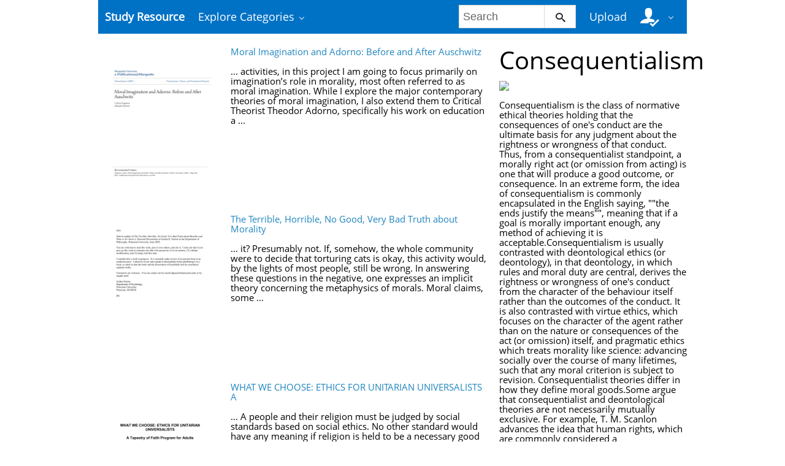

--- FILE ---
content_type: text/html;charset=UTF-8
request_url: https://studyres.com/concepts/725/consequentialism
body_size: 10680
content:











    

		
 
<!doctype html>
<html>
<head lang="en">
    <meta charset="utf-8">
	<meta http-equiv="x-dns-prefetch-control" content="on">

	
	
		<link rel="dns-prefetch" href="//www.google.com">
	
		<link rel="dns-prefetch" href="//www.google-analytics.com">
	
		<link rel="dns-prefetch" href="//www.gstatic.com">
	
		<link rel="dns-prefetch" href="//fonts.googleapis.com">
	
		<link rel="dns-prefetch" href="//fonts.gstatic.com">
	
		<link rel="dns-prefetch" href="//mc.yandex.ru">
	
		<link rel="dns-prefetch" href="//yastatic.net">
	
	<meta http-equiv="x-ua-compatible" content="ie=edge">
	<meta name="viewport" content="width=device-width, initial-scale=1.0, maximum-scale=1.0, user-scalable=no">

    
            <title>Study documents, essay examples, research papers, course notes and other - studyres.com
  - StudyRes</title>
        <meta property="og:title" content="Study documents, essay examples, research papers, course notes and other - studyres.com
  - StudyRes">
    
    
    
				
			<link rel="preload" as="style" href="/theme/common/static/metro-ui@3.0.18/build/css/metro.min.css">
			<link rel="preload" as="style" href="/theme/common/static/metro-ui@3.0.18/build/css/metro-colors.min.css">
			<link rel="preload" as="style" href="/theme/common/static/metro-ui@3.0.18/build/css/metro-icons.min.css">
			<link rel="preload" as="style" href="/theme/common/static/metro-ui@3.0.18/build/css/metro-responsive.min.css">
			<link rel="preload" as="style" href="/theme/common/static/metro-ui@3.0.18/build/css/metro-rtl.min.css">
			<link rel="preload" as="style" href="/theme/common/static/metro-ui@3.0.18/build/css/metro-schemes.min.css">
			<link rel="preload" as="style" href="/theme/metroui/static/widgets.css">
			<link rel="preload" as="style" href="/theme/metroui/static/common.css">
	
						<link rel="preload" as="script" href="/theme/common/static/jquery@3.6.0/dist/jquery.min.js">
								<link rel="preload" as="script" href="/theme/common/static/metro-ui@3.0.18/build/js/metro.js">
								<link rel="preload" as="script" href="/theme/metroui/static/widgets.js">
								<link rel="preload" as="script" href="/theme/metroui/static/common.js">
			
						<link rel="stylesheet" href="/theme/common/static/metro-ui@3.0.18/build/css/metro.min.css">
					<link rel="stylesheet" href="/theme/common/static/metro-ui@3.0.18/build/css/metro-colors.min.css">
					<link rel="stylesheet" href="/theme/common/static/metro-ui@3.0.18/build/css/metro-icons.min.css">
					<link rel="stylesheet" href="/theme/common/static/metro-ui@3.0.18/build/css/metro-responsive.min.css">
					<link rel="stylesheet" href="/theme/common/static/metro-ui@3.0.18/build/css/metro-rtl.min.css">
					<link rel="stylesheet" href="/theme/common/static/metro-ui@3.0.18/build/css/metro-schemes.min.css">
					<link rel="stylesheet" href="/theme/metroui/static/widgets.css">
					<link rel="stylesheet" href="/theme/metroui/static/common.css">
			
    
    <script type="text/javascript">
        var gaUserId = 2;
        var gaUserType = 'empty';
    </script>

    
    

	
    <script async src="https://pagead2.googlesyndication.com/pagead/js/adsbygoogle.js?client=ca-pub-4574181568230206" crossorigin="anonymous"></script>
<script>
(function(i,s,o,g,r,a,m){i['GoogleAnalyticsObject']=r;i[r]=i[r]||function(){
(i[r].q=i[r].q||[]).push(arguments)},i[r].l=1*new Date();a=s.createElement(o),
m=s.getElementsByTagName(o)[0];a.async=1;a.src=g;m.parentNode.insertBefore(a,m)
})(window,document,'script','https://www.google-analytics.com/analytics.js','ga');
ga('create', 'UA-110184623-1', 'auto');
ga('send', 'pageview');
</script>
</head>
<body>



<nav class="container">
    <div class="app-bar " data-role="appbar">
                <ul class="app-bar-menu">
            <li>
                <a class="nav-brand " href="/">
                                        Study Resource
</a>
            </li>
            <li>
                <a class="dropdown-toggle" id="nav-catalog-link" href="#">
                    Explore Categories                </a>
                <div class="app-bar-drop-container" id="nav-catalog"
                        data-role="dropdown" data-no-close="false"
                        data-toggle-element="#nav-catalog-link">
                    <div class="grid no-responsive">
                        <div class="row cells4">
                            <div class="cell">
                                <ul class="sidebar2 navy menu">
                                                                            <li  class="active" >
                                            <a href="#cat35">
                                                Arts & Humanities
                                            </a>
                                        </li>
                                                                            <li >
                                            <a href="#cat15">
                                                Business
                                            </a>
                                        </li>
                                                                            <li >
                                            <a href="#cat20">
                                                Engineering & Technology
                                            </a>
                                        </li>
                                                                            <li >
                                            <a href="#cat1">
                                                Foreign Language
                                            </a>
                                        </li>
                                                                            <li >
                                            <a href="#cat39">
                                                History
                                            </a>
                                        </li>
                                                                            <li >
                                            <a href="#cat3">
                                                Math
                                            </a>
                                        </li>
                                                                            <li >
                                            <a href="#cat6">
                                                Science
                                            </a>
                                        </li>
                                                                            <li >
                                            <a href="#cat11">
                                                Social Science
                                            </a>
                                        </li>
                                                                    </ul>
                            </div>
                            <div class="cell colspan3">
                                                                    <div class="row  cells frame" id="cat3">
                                        <div class="cell">
                                            <h4>Top subcategories
</h4>
                                            <ul class="simple-list">
                                                                                                <li>
                                                    <a href="/catalog/Math/Advanced+Math">
                                                        Advanced Math
                                                    </a>
                                                                                                <li>
                                                    <a href="/catalog/Math/Algebra">
                                                        Algebra
                                                    </a>
                                                                                                <li>
                                                    <a href="/catalog/Math/Basic+Math">
                                                        Basic Math
                                                    </a>
                                                                                                <li>
                                                    <a href="/catalog/Math/Calculus">
                                                        Calculus
                                                    </a>
                                                                                                <li>
                                                    <a href="/catalog/Math/Geometry">
                                                        Geometry
                                                    </a>
                                                                                                <li>
                                                    <a href="/catalog/Math/Linear+Algebra">
                                                        Linear Algebra
                                                    </a>
                                                                                                <li>
                                                    <a href="/catalog/Math/Pre-Algebra">
                                                        Pre-Algebra
                                                    </a>
                                                                                                <li>
                                                    <a href="/catalog/Math/Pre-Calculus">
                                                        Pre-Calculus
                                                    </a>
                                                                                                <li>
                                                    <a href="/catalog/Math/Statistics+And+Probability">
                                                        Statistics And Probability
                                                    </a>
                                                                                                <li>
                                                    <a href="/catalog/Math/Trigonometry">
                                                        Trigonometry
                                                    </a>
                                                                                                <li>
                                                    <a href="/catalog/Math">
                                                        other
                                                        &rarr;
                                                    </a>
                                            </ul>
                                        </div>
                                                                            </div>
                                                                    <div class="row  cells frame" id="cat6">
                                        <div class="cell">
                                            <h4>Top subcategories
</h4>
                                            <ul class="simple-list">
                                                                                                <li>
                                                    <a href="/catalog/Science/Astronomy">
                                                        Astronomy
                                                    </a>
                                                                                                <li>
                                                    <a href="/catalog/Science/Astrophysics">
                                                        Astrophysics
                                                    </a>
                                                                                                <li>
                                                    <a href="/catalog/Science/Biology">
                                                        Biology
                                                    </a>
                                                                                                <li>
                                                    <a href="/catalog/Science/Chemistry">
                                                        Chemistry
                                                    </a>
                                                                                                <li>
                                                    <a href="/catalog/Science/Earth+Science">
                                                        Earth Science
                                                    </a>
                                                                                                <li>
                                                    <a href="/catalog/Science/Environmental+Science">
                                                        Environmental Science
                                                    </a>
                                                                                                <li>
                                                    <a href="/catalog/Science/Health+Science">
                                                        Health Science
                                                    </a>
                                                                                                <li>
                                                    <a href="/catalog/Science/Physics">
                                                        Physics
                                                    </a>
                                                                                                <li>
                                                    <a href="/catalog/Science">
                                                        other
                                                        &rarr;
                                                    </a>
                                            </ul>
                                        </div>
                                                                            </div>
                                                                    <div class="row  cells frame" id="cat11">
                                        <div class="cell">
                                            <h4>Top subcategories
</h4>
                                            <ul class="simple-list">
                                                                                                <li>
                                                    <a href="/catalog/Social+Science/Anthropology">
                                                        Anthropology
                                                    </a>
                                                                                                <li>
                                                    <a href="/catalog/Social+Science/Law">
                                                        Law
                                                    </a>
                                                                                                <li>
                                                    <a href="/catalog/Social+Science/Political+Science">
                                                        Political Science
                                                    </a>
                                                                                                <li>
                                                    <a href="/catalog/Social+Science/Psychology">
                                                        Psychology
                                                    </a>
                                                                                                <li>
                                                    <a href="/catalog/Social+Science/Sociology">
                                                        Sociology
                                                    </a>
                                                                                                <li>
                                                    <a href="/catalog/Social+Science">
                                                        other
                                                        &rarr;
                                                    </a>
                                            </ul>
                                        </div>
                                                                            </div>
                                                                    <div class="row  cells frame" id="cat15">
                                        <div class="cell">
                                            <h4>Top subcategories
</h4>
                                            <ul class="simple-list">
                                                                                                <li>
                                                    <a href="/catalog/Business/Accounting">
                                                        Accounting
                                                    </a>
                                                                                                <li>
                                                    <a href="/catalog/Business/Economics">
                                                        Economics
                                                    </a>
                                                                                                <li>
                                                    <a href="/catalog/Business/Finance">
                                                        Finance
                                                    </a>
                                                                                                <li>
                                                    <a href="/catalog/Business/Management">
                                                        Management
                                                    </a>
                                                                                                <li>
                                                    <a href="/catalog/Business">
                                                        other
                                                        &rarr;
                                                    </a>
                                            </ul>
                                        </div>
                                                                            </div>
                                                                    <div class="row  cells frame" id="cat20">
                                        <div class="cell">
                                            <h4>Top subcategories
</h4>
                                            <ul class="simple-list">
                                                                                                <li>
                                                    <a href="/catalog/Engineering+%26+Technology/Aerospace+Engineering">
                                                        Aerospace Engineering
                                                    </a>
                                                                                                <li>
                                                    <a href="/catalog/Engineering+%26+Technology/Bioengineering">
                                                        Bioengineering
                                                    </a>
                                                                                                <li>
                                                    <a href="/catalog/Engineering+%26+Technology/Chemical+Engineering">
                                                        Chemical Engineering
                                                    </a>
                                                                                                <li>
                                                    <a href="/catalog/Engineering+%26+Technology/Civil+Engineering">
                                                        Civil Engineering
                                                    </a>
                                                                                                <li>
                                                    <a href="/catalog/Engineering+%26+Technology/Computer+Science">
                                                        Computer Science
                                                    </a>
                                                                                                <li>
                                                    <a href="/catalog/Engineering+%26+Technology/Electrical+Engineering">
                                                        Electrical Engineering
                                                    </a>
                                                                                                <li>
                                                    <a href="/catalog/Engineering+%26+Technology/Industrial+Engineering">
                                                        Industrial Engineering
                                                    </a>
                                                                                                <li>
                                                    <a href="/catalog/Engineering+%26+Technology/Mechanical+Engineering">
                                                        Mechanical Engineering
                                                    </a>
                                                                                                <li>
                                                    <a href="/catalog/Engineering+%26+Technology/Web+Design">
                                                        Web Design
                                                    </a>
                                                                                                <li>
                                                    <a href="/catalog/Engineering+%26+Technology">
                                                        other
                                                        &rarr;
                                                    </a>
                                            </ul>
                                        </div>
                                                                            </div>
                                                                    <div class="row  cells frame" id="cat35">
                                        <div class="cell">
                                            <h4>Top subcategories
</h4>
                                            <ul class="simple-list">
                                                                                                <li>
                                                    <a href="/catalog/Arts+%26+Humanities/Architecture">
                                                        Architecture
                                                    </a>
                                                                                                <li>
                                                    <a href="/catalog/Arts+%26+Humanities/Communications">
                                                        Communications
                                                    </a>
                                                                                                <li>
                                                    <a href="/catalog/Arts+%26+Humanities/English">
                                                        English
                                                    </a>
                                                                                                <li>
                                                    <a href="/catalog/Arts+%26+Humanities/Gender+Studies">
                                                        Gender Studies
                                                    </a>
                                                                                                <li>
                                                    <a href="/catalog/Arts+%26+Humanities/Music">
                                                        Music
                                                    </a>
                                                                                                <li>
                                                    <a href="/catalog/Arts+%26+Humanities/Performing+Arts">
                                                        Performing Arts
                                                    </a>
                                                                                                <li>
                                                    <a href="/catalog/Arts+%26+Humanities/Philosophy">
                                                        Philosophy
                                                    </a>
                                                                                                <li>
                                                    <a href="/catalog/Arts+%26+Humanities/Religious+Studies">
                                                        Religious Studies
                                                    </a>
                                                                                                <li>
                                                    <a href="/catalog/Arts+%26+Humanities/Writing">
                                                        Writing
                                                    </a>
                                                                                                <li>
                                                    <a href="/catalog/Arts+%26+Humanities">
                                                        other
                                                        &rarr;
                                                    </a>
                                            </ul>
                                        </div>
                                                                            </div>
                                                                    <div class="row  cells frame" id="cat39">
                                        <div class="cell">
                                            <h4>Top subcategories
</h4>
                                            <ul class="simple-list">
                                                                                                <li>
                                                    <a href="/catalog/History/Ancient+History">
                                                        Ancient History
                                                    </a>
                                                                                                <li>
                                                    <a href="/catalog/History/European+History">
                                                        European History
                                                    </a>
                                                                                                <li>
                                                    <a href="/catalog/History/US+History">
                                                        US History
                                                    </a>
                                                                                                <li>
                                                    <a href="/catalog/History/World+History">
                                                        World History
                                                    </a>
                                                                                                <li>
                                                    <a href="/catalog/History">
                                                        other
                                                        &rarr;
                                                    </a>
                                            </ul>
                                        </div>
                                                                            </div>
                                                                    <div class="row  cells frame" id="cat1">
                                        <div class="cell">
                                            <h4>Top subcategories
</h4>
                                            <ul class="simple-list">
                                                                                                <li>
                                                    <a href="/catalog/Foreign+Language/Croatian">
                                                        Croatian
                                                    </a>
                                                                                                <li>
                                                    <a href="/catalog/Foreign+Language/Czech">
                                                        Czech
                                                    </a>
                                                                                                <li>
                                                    <a href="/catalog/Foreign+Language/Finnish">
                                                        Finnish
                                                    </a>
                                                                                                <li>
                                                    <a href="/catalog/Foreign+Language/Greek">
                                                        Greek
                                                    </a>
                                                                                                <li>
                                                    <a href="/catalog/Foreign+Language/Hindi">
                                                        Hindi
                                                    </a>
                                                                                                <li>
                                                    <a href="/catalog/Foreign+Language/Japanese">
                                                        Japanese
                                                    </a>
                                                                                                <li>
                                                    <a href="/catalog/Foreign+Language/Korean">
                                                        Korean
                                                    </a>
                                                                                                <li>
                                                    <a href="/catalog/Foreign+Language/Persian">
                                                        Persian
                                                    </a>
                                                                                                <li>
                                                    <a href="/catalog/Foreign+Language/Swedish">
                                                        Swedish
                                                    </a>
                                                                                                <li>
                                                    <a href="/catalog/Foreign+Language/Turkish">
                                                        Turkish
                                                    </a>
                                                                                                <li>
                                                    <a href="/catalog/Foreign+Language">
                                                        other
                                                        &rarr;
                                                    </a>
                                            </ul>
                                        </div>
                                                                            </div>
                                                            </div>
                        </div>
                    </div>
                </div>
            </li>
        </ul>

                    <div class="app-bar-element place-right">
                <a class="dropdown-toggle fg-white">
                    <i class="mif-user-check mif-2x"></i>&nbsp;
                </a>
                <div class="app-bar-drop-container place-right"
                        data-role="dropdown" data-no-close="true">
                    <div class="padding20">
                                                    <a class="no-wrap" href="/profile/">
                                Profile                            </a>
                            <a class="no-wrap" href="/documents">
                                Documents                            </a>
                            <a class="no-wrap" href="/login.html?action=logout">
                                Logout                            </a>
                                            </div>
                </div>
            </div>
        
                    <a class="app-bar-element place-right no-phone" href="/uploadform"
					onclick="return _ym('document_upload', true)">
                Upload            </a>
        
        <div class="app-bar-element place-right no-phone">
            <form class="nav-search" action="/search/">
                <div class="input-control text " data-role="input">
                    <input 						type="text" name="q" placeholder="Search">
                    <button class="button ">
						<i class="mif-search"></i>
                    </button>
                </div>
            </form>
        </div>
            </div>
</nav>

<main class="container">
    



<section class="concept-search">
	    	<div class="grid">
			<div class="row cells3">
				<div class="cell colspan2">
					                    	<div class="grid">
							<div class="row cells3">
								<div class="cell">
									<a href="/doc/13404478/moral-imagination-and-adorno--before-and-after-auschwitz">
										<img class="thumbnail" alt="Moral Imagination and Adorno: Before and After Auschwitz"
											 src="//s1.studyres.com/store/data/013404478_1-16934b0fafadd64f405098a7c8d7525c-300x300.png">
									</a>
								</div>

								<div class="cell colspan2 no-overflow">
									<a href="/doc/13404478/moral-imagination-and-adorno--before-and-after-auschwitz">Moral Imagination and Adorno: Before and After Auschwitz</a>
									<br><br>
																			... activities, in this project I am going to focus primarily on imagination’s role in morality,
most often referred to as moral imagination.
While I explore the major contemporary theories of moral imagination, I also
extend them to Critical Theorist Theodor Adorno, specifically his work on education
a ...
																	</div>
                        	</div>
						</div>
					                    	<div class="grid">
							<div class="row cells3">
								<div class="cell">
									<a href="/doc/7785903/the-terrible--horrible--no-good--very-bad-truth-about-mor...">
										<img class="thumbnail" alt="The Terrible, Horrible, No Good, Very Bad Truth about Morality"
											 src="//s1.studyres.com/store/data/007785903_1-7651ba5eedf39553b6713bc036bfe546-300x300.png">
									</a>
								</div>

								<div class="cell colspan2 no-overflow">
									<a href="/doc/7785903/the-terrible--horrible--no-good--very-bad-truth-about-mor...">The Terrible, Horrible, No Good, Very Bad Truth about Morality</a>
									<br><br>
																			... it? Presumably not. If, somehow, the whole community were to decide that
torturing cats is okay, this activity would, by the lights of most people, still be
wrong. In answering these questions in the negative, one expresses an implicit
theory concerning the metaphysics of morals. Moral claims, some  ...
																	</div>
                        	</div>
						</div>
					                    	<div class="grid">
							<div class="row cells3">
								<div class="cell">
									<a href="/doc/9131247/what-we-choose--ethics-for-unitarian-universalists-a">
										<img class="thumbnail" alt="WHAT WE CHOOSE: ETHICS FOR UNITARIAN UNIVERSALISTS A"
											 src="//s1.studyres.com/store/data/009131247_1-3890f856027f1d853654dafd00bd6725-300x300.png">
									</a>
								</div>

								<div class="cell colspan2 no-overflow">
									<a href="/doc/9131247/what-we-choose--ethics-for-unitarian-universalists-a">WHAT WE CHOOSE: ETHICS FOR UNITARIAN UNIVERSALISTS A</a>
									<br><br>
																			... A people and their religion must be judged by social standards based on
social ethics. No other standard would have any meaning if religion is held
to be a necessary good for the well-being of the people. — B.R.
Ambedkar (1891-1956), Indian jurist, philosopher, writer, orator, and civil
rights activ ...
																	</div>
                        	</div>
						</div>
					                    	<div class="grid">
							<div class="row cells3">
								<div class="cell">
									<a href="/doc/10259509/two-column-word-document---unitarian-universalist-associa...">
										<img class="thumbnail" alt="two-column Word document - Unitarian Universalist Association"
											 src="//s1.studyres.com/store/data/010259509_1-8467531388e362b4cd1dad513455df82-300x300.png">
									</a>
								</div>

								<div class="cell colspan2 no-overflow">
									<a href="/doc/10259509/two-column-word-document---unitarian-universalist-associa...">two-column Word document - Unitarian Universalist Association</a>
									<br><br>
																			... We are regularly faced with moral choices, big and small. How should we respond to a tricky family or relationship
situation? What is the right thing to do when faced with a dilemma at work? What is the most ethical course for a
community, state, or nation to follow, and how much am I prepared to in ...
																	</div>
                        	</div>
						</div>
					                    	<div class="grid">
							<div class="row cells3">
								<div class="cell">
									<a href="/doc/16818255/the-teaching-of-happiness-in-mainland-china--in-light-of-...">
										<img class="thumbnail" alt="The Teaching of Happiness in Mainland China: in Light of Aristotle"
											 src="//s1.studyres.com/store/data/016818255_1-dab6e94be6e1ff014b622be58908695a-300x300.png">
									</a>
								</div>

								<div class="cell colspan2 no-overflow">
									<a href="/doc/16818255/the-teaching-of-happiness-in-mainland-china--in-light-of-...">The Teaching of Happiness in Mainland China: in Light of Aristotle</a>
									<br><br>
																			... finally possess virtues. However, the Chinese government has never justified this
argument that habituation of virtuous actions results in virtuous persons. In contrast,
 ...
																	</div>
                        	</div>
						</div>
					                    	<div class="grid">
							<div class="row cells3">
								<div class="cell">
									<a href="/doc/6345687/objective-morality_final">
										<img class="thumbnail" alt="Objective Morality_final"
											 src="//s1.studyres.com/store/data/006345687_1-8db4c8b8630081b9876b96f456c5325c-300x300.png">
									</a>
								</div>

								<div class="cell colspan2 no-overflow">
									<a href="/doc/6345687/objective-morality_final">Objective Morality_final</a>
									<br><br>
																			... blame must, of course, be mediated by a more specific theory of moral
character and the appropriateness of blame, which I shall not offer here.
Furthermore, I do not want to state the connection between these concepts
too strongly. It is likely that any connection between virtuous decisionmaking,
pr ...
																	</div>
                        	</div>
						</div>
					                    	<div class="grid">
							<div class="row cells3">
								<div class="cell">
									<a href="/doc/19228500/how-autonomous-are-collective-agents%3F-corporate-rights-and">
										<img class="thumbnail" alt="How Autonomous Are Collective Agents? Corporate Rights and"
											 src="//s1.studyres.com/store/data/019228500_1-3f03d5ed3752ae3af8c9f3e8375a29be-300x300.png">
									</a>
								</div>

								<div class="cell colspan2 no-overflow">
									<a href="/doc/19228500/how-autonomous-are-collective-agents%3F-corporate-rights-and">How Autonomous Are Collective Agents? Corporate Rights and</a>
									<br><br>
																			... to	  problematic	  normative	  statuses.	  In	  fact,	  it	  may	  well	  be	  that	  saving	  corporate	  
responsibility	  by	  accepting	  the	  idea	  that	  collective	  agents	  can	  be	  autonomous	  
agents	  requires	  giving	  up	  on	  normative	  individual ...
																	</div>
                        	</div>
						</div>
					                    	<div class="grid">
							<div class="row cells3">
								<div class="cell">
									<a href="/doc/9886512/an-internalist-dilemma---university-of-colorado-boulder">
										<img class="thumbnail" alt="An Internalist Dilemma - University of Colorado Boulder"
											 src="//s1.studyres.com/store/data/009886512_1-5fe04e0bf16d36205eee7d7f57f80086-300x300.png">
									</a>
								</div>

								<div class="cell colspan2 no-overflow">
									<a href="/doc/9886512/an-internalist-dilemma---university-of-colorado-boulder">An Internalist Dilemma - University of Colorado Boulder</a>
									<br><br>
																			... We saw earlier that strong internalism seems able to explain our linguistic intuitions
as regards moral language and motivation, but that it is too strong since it cannot account
for cases where there connection between moral judgments and motivation is defeated.
Now, it might be suspected that weak ...
																	</div>
                        	</div>
						</div>
					                    	<div class="grid">
							<div class="row cells3">
								<div class="cell">
									<a href="/doc/16206343/beyond-evaluation-standards%3F">
										<img class="thumbnail" alt="Beyond Evaluation Standards?"
											 src="//s1.studyres.com/store/data/016206343_1-061485959af64e268b7cb381150d8f21-300x300.png">
									</a>
								</div>

								<div class="cell colspan2 no-overflow">
									<a href="/doc/16206343/beyond-evaluation-standards%3F">Beyond Evaluation Standards?</a>
									<br><br>
																			... If standards are simply taken as rules to be met and the commitment is taken as given,
the standard in question diminishes in nature and becomes an instruction as described
above in point 2.
Hubert L. Dreyfus had a thesis according to which following rules was the lowest
level of a professional hier ...
																	</div>
                        	</div>
						</div>
					                    	<div class="grid">
							<div class="row cells3">
								<div class="cell">
									<a href="/doc/8154785/relative-ethics-or-universal-ethics">
										<img class="thumbnail" alt="Relative Ethics or Universal Ethics"
											 src="//s1.studyres.com/store/data/008154785_1-71539cff36829b097511995e971b0db4-300x300.png">
									</a>
								</div>

								<div class="cell colspan2 no-overflow">
									<a href="/doc/8154785/relative-ethics-or-universal-ethics">Relative Ethics or Universal Ethics</a>
									<br><br>
																			... Major Premise: If judgments about right and wrong
differ from culture to culture, then right and wrong are
relative to culture, and there are no objective moral
principles.
Minor Premise: Judgments about right and wrong differ
from culture to culture.
Conclusion: Therefore, right and wrong differ fr ...
																	</div>
                        	</div>
						</div>
					                    	<div class="grid">
							<div class="row cells3">
								<div class="cell">
									<a href="/doc/1339439/the-moral-point-of-view-in-hume--kant-and-mill-margaret-m...">
										<img class="thumbnail" alt="The Moral Point of View in Hume, Kant and Mill Margaret Marie"
											 src="//s1.studyres.com/store/data/001339439_1-c8c67aebe3e2b92b4228c258ba4e83ba-300x300.png">
									</a>
								</div>

								<div class="cell colspan2 no-overflow">
									<a href="/doc/1339439/the-moral-point-of-view-in-hume--kant-and-mill-margaret-m...">The Moral Point of View in Hume, Kant and Mill Margaret Marie</a>
									<br><br>
																			... distance and time can make to our non-moral reactions. From the general point of view,
it does not matter how close to or far from someone we are. We adopt a point of view
where we ignore the features particular to us, in our particular circumstances.
In general, all sentiments of blame or praise ar ...
																	</div>
                        	</div>
						</div>
					                    	<div class="grid">
							<div class="row cells3">
								<div class="cell">
									<a href="/doc/8155522/chapter-2">
										<img class="thumbnail" alt="Chapter 2"
											 src="//s1.studyres.com/store/data/008155522_1-eca48f6915f56a85d358c146abd0d959-300x300.png">
									</a>
								</div>

								<div class="cell colspan2 no-overflow">
									<a href="/doc/8155522/chapter-2">Chapter 2</a>
									<br><br>
																			... Case Against Ethical Egoism
• An easy moral philosophy may not be the best moral
philosophy
• We know a lot about what is good for someone else
• Self-interest can lead to blatantly immoral behavior
• Other moral principles are superior to principle of selfinterest
• People who take the good of oth ...
																	</div>
                        	</div>
						</div>
					                    	<div class="grid">
							<div class="row cells3">
								<div class="cell">
									<a href="/doc/17129894/moral-beauty-as-an-overriding-imperative-in">
										<img class="thumbnail" alt="Moral Beauty as An Overriding Imperative in"
											 src="//s1.studyres.com/store/data/017129894_1-bf71e5f1516c3c43212a4ab90903e97c-300x300.png">
									</a>
								</div>

								<div class="cell colspan2 no-overflow">
									<a href="/doc/17129894/moral-beauty-as-an-overriding-imperative-in">Moral Beauty as An Overriding Imperative in</a>
									<br><br>
																			... about moral principles and the nature of their imperativeness and the view that
tensions exist between principles of moral goodness and moral rightness. Moral
goodness (as I see it) focuses mainly on flourishing at an individual level (virtues
such as self-love) while Moral rightness mainly aims at ...
																	</div>
                        	</div>
						</div>
					                    	<div class="grid">
							<div class="row cells3">
								<div class="cell">
									<a href="/doc/9162747/don-t-let-it-happen-again--a-kantian-account-of">
										<img class="thumbnail" alt="Don`t Let it Happen Again: A Kantian Account of"
											 src="//s1.studyres.com/store/data/009162747_1-7a1449a63881ed5aedc98e7e9ca915b8-300x300.png">
									</a>
								</div>

								<div class="cell colspan2 no-overflow">
									<a href="/doc/9162747/don-t-let-it-happen-again--a-kantian-account-of">Don`t Let it Happen Again: A Kantian Account of</a>
									<br><br>
																			... am by definition forgiving a person who has not made a full payment (material or otherwise) for
his wrongdoing. And this often – if not always – means that when we forgive, we are promoting
the happiness of a person who is not worthy of happiness. Now, of course, all of us are morally
imperfect and  ...
																	</div>
                        	</div>
						</div>
					                    	<div class="grid">
							<div class="row cells3">
								<div class="cell">
									<a href="/doc/8156804/frankena--chapter-4">
										<img class="thumbnail" alt="Frankena, Chapter 4"
											 src="//s1.studyres.com/store/data/008156804_1-823f4ee0e54d6a7d27c0baf4ba438d0a-300x300.png">
									</a>
								</div>

								<div class="cell colspan2 no-overflow">
									<a href="/doc/8156804/frankena--chapter-4">Frankena, Chapter 4</a>
									<br><br>
																			... Hume
When we praise any actions, we regard only
the motives that produce them. The
external performance has no merit..all
virtuous actions derive their true merit only
from virtuous motives.
 In other words, what is important is
judgments about agents and their motives o
 ...
																	</div>
                        	</div>
						</div>
					                    	<div class="grid">
							<div class="row cells3">
								<div class="cell">
									<a href="/doc/8155644/chapter-2">
										<img class="thumbnail" alt="Chapter 2"
											 src="//s1.studyres.com/store/data/008155644_1-2d34b3ec66e21ae7aa1605fe57d0db53-300x300.png">
									</a>
								</div>

								<div class="cell colspan2 no-overflow">
									<a href="/doc/8155644/chapter-2">Chapter 2</a>
									<br><br>
																			... scale.
– All units must be the same in order to do the sum
– In certain circumstances utilitarians must quantify the
value of a human life
 ...
																	</div>
                        	</div>
						</div>
					                    	<div class="grid">
							<div class="row cells3">
								<div class="cell">
									<a href="/doc/7785713/english-11--hamlet-s-delay">
										<img class="thumbnail" alt="English 11: Hamlet`s Delay"
											 src="//s1.studyres.com/store/data/007785713_1-56927af68cafab056f4330a54b09ca52-300x300.png">
									</a>
								</div>

								<div class="cell colspan2 no-overflow">
									<a href="/doc/7785713/english-11--hamlet-s-delay">English 11: Hamlet`s Delay</a>
									<br><br>
																			... distinction” (167 McEachern) between Claudius and him. The duty of vengeance and the
immorality of murder come into direct conflict, showing clearly that the two codes of
honour cannot coexist and a choice must be made. Such is the decision Hamlet faces and his
avoidance of the sacrifice of his mora ...
																	</div>
                        	</div>
						</div>
					                    	<div class="grid">
							<div class="row cells3">
								<div class="cell">
									<a href="/doc/2795747/introduction-to-ethics-chapter-2">
										<img class="thumbnail" alt="Introduction to Ethics Chapter 2"
											 src="//s1.studyres.com/store/data/002795747_1-c8ed0b09e787e732fc4c8f75306847b5-300x300.png">
									</a>
								</div>

								<div class="cell colspan2 no-overflow">
									<a href="/doc/2795747/introduction-to-ethics-chapter-2">Introduction to Ethics Chapter 2</a>
									<br><br>
																			... scale.
– All units must be the same in order to do the sum
– In certain circumstances utilitarians must quantify the
value of a human life
 ...
																	</div>
                        	</div>
						</div>
					                    	<div class="grid">
							<div class="row cells3">
								<div class="cell">
									<a href="/doc/4189339/chapter-2">
										<img class="thumbnail" alt="Chapter 2"
											 src="//s1.studyres.com/store/data/004189339_1-10e1c57fbd8b65df81f75c44864d7ff5-300x300.png">
									</a>
								</div>

								<div class="cell colspan2 no-overflow">
									<a href="/doc/4189339/chapter-2">Chapter 2</a>
									<br><br>
																			... scale.
– All units must be the same in order to do the sum
– In certain circumstances utilitarians must quantify the
value of a human life
 ...
																	</div>
                        	</div>
						</div>
					                    	<div class="grid">
							<div class="row cells3">
								<div class="cell">
									<a href="/doc/8155848/credit-union-fraud-and-ethics">
										<img class="thumbnail" alt="Credit Union Fraud &amp; Ethics"
											 src="//s1.studyres.com/store/data/008155848_1-27ffefb34c8496f0a3315209ca0e2e2d-300x300.png">
									</a>
								</div>

								<div class="cell colspan2 no-overflow">
									<a href="/doc/8155848/credit-union-fraud-and-ethics">Credit Union Fraud & Ethics</a>
									<br><br>
																			... • Our employees are ethical so we don’t need an
ethics policy
• Ethics is better handled by philosophers and
theologians than MBAs
• An ethics policy is redundant – we all know
that we should do what’s right!
• Ethics is no more than good guys preaching to
the bad guys
www.loescherandassociates.com
 ...
																	</div>
                        	</div>
						</div>
					                    	<div class="grid">
							<div class="row cells3">
								<div class="cell">
									<a href="/doc/8156151/slide-4--2---computer-and-information-science">
										<img class="thumbnail" alt="Slide 4- 2 - Computer and Information Science"
											 src="//s1.studyres.com/store/data/008156151_1-4ff7bce09b8ee86160cfa1335cb1d4c1-300x300.png">
									</a>
								</div>

								<div class="cell colspan2 no-overflow">
									<a href="/doc/8156151/slide-4--2---computer-and-information-science">Slide 4- 2 - Computer and Information Science</a>
									<br><br>
																			... Blurs distinction between doing what you think is
right and doing what you want to do
Makes no moral distinction between the actions
of different people
SR and tolerance are two different things
Decisions may not be based on reason
Not a workable ethical theory
 ...
																	</div>
                        	</div>
						</div>
					                    	<div class="grid">
							<div class="row cells3">
								<div class="cell">
									<a href="/doc/7785376/kant-s-puzzling-ethics-of-maxims">
										<img class="thumbnail" alt="Kant`s Puzzling Ethics of Maxims"
											 src="//s1.studyres.com/store/data/007785376_1-4f64690642d7c917462ef25cd639122c-300x300.png">
									</a>
								</div>

								<div class="cell colspan2 no-overflow">
									<a href="/doc/7785376/kant-s-puzzling-ethics-of-maxims">Kant`s Puzzling Ethics of Maxims</a>
									<br><br>
																			... are fully responsible for our actions and the principles from which they spring
because they are freely chosen in this sense and can therefore be made to conform
to the commands of reason. (For Kant, Reason and Nature seem to be the only factors that try to determine the will. There is no third one ...
																	</div>
                        	</div>
						</div>
					                    	<div class="grid">
							<div class="row cells3">
								<div class="cell">
									<a href="/doc/17849263/why-emotivists-love-inconsistency">
										<img class="thumbnail" alt="Why Emotivists Love Inconsistency"
											 src="//s1.studyres.com/store/data/017849263_1-41536c0154b87d1fc639027f7899a467-300x300.png">
									</a>
								</div>

								<div class="cell colspan2 no-overflow">
									<a href="/doc/17849263/why-emotivists-love-inconsistency">Why Emotivists Love Inconsistency</a>
									<br><br>
																			... Opinions to the effect that performing an act (of oneself or
someone else) is morally wrong are moral optations for the act
not to be performed. (This covers opinions to the effect that an
act must not be performed, or that it is agent’s moral duty not
to perform it.)
Opinions to the effect that not ...
																	</div>
                        	</div>
						</div>
					                    	<div class="grid">
							<div class="row cells3">
								<div class="cell">
									<a href="/doc/16637401/the-emptiness-of-the-moral-law">
										<img class="thumbnail" alt="The Emptiness of the Moral Law"
											 src="//s1.studyres.com/store/data/016637401_1-a6f2012c2fe0148ed18997939b15cc8d-300x300.png">
									</a>
								</div>

								<div class="cell colspan2 no-overflow">
									<a href="/doc/16637401/the-emptiness-of-the-moral-law">The Emptiness of the Moral Law</a>
									<br><br>
																			... annihilate itself, because the result would be that no one would make a de­
posit" (KpV 27/27). Hegel replies:
But that there are no deposits - where is the contradiction in this? That there are
no deposits would contradict other necessary determinacies, just as that a deposit is
possible fits toget ...
																	</div>
                        	</div>
						</div>
					                    	<div class="grid">
							<div class="row cells3">
								<div class="cell">
									<a href="/doc/7785548/moral-rationalism-and-rational-amoralism">
										<img class="thumbnail" alt="Moral Rationalism and Rational Amoralism"
											 src="//s1.studyres.com/store/data/007785548_1-4a9c4bcd882428a1988fe3111c19c903-300x300.png">
									</a>
								</div>

								<div class="cell colspan2 no-overflow">
									<a href="/doc/7785548/moral-rationalism-and-rational-amoralism">Moral Rationalism and Rational Amoralism</a>
									<br><br>
																			... relative to distinct features of the agent’s history, psychology, and epistemic or practical situation. When fully worked out, this package helps
us to explain how rational people can have the wrong moral views.
A second set of ideas interacts with those just described to handle
a different sort of  ...
																	</div>
                        	</div>
						</div>
										<div class="pagination  pagination-lg ">

		
	
																										            <a class="item current">1</a>
					            <a class="item" href="/concepts/725/Consequentialism/2">2</a>
							            <a class="item" href="/concepts/725/Consequentialism/3">3</a>
							            <a class="item" href="/concepts/725/Consequentialism/4">4</a>
							            <a class="item" href="/concepts/725/Consequentialism/5">5</a>
					
			            <span class="item spaces">...</span>
		        <a class="item" href="/concepts/725/Consequentialism/48">48</a>
	
		        <a class="item" href="/concepts/725/Consequentialism/2">&gt;</a>
	</div>
				</div>

                <div class="cell">
                    <h1>Consequentialism</h1>

					                        <img src="https://commons.wikimedia.org/wiki/Special:FilePath/Demosthenes_orator_Louvre.jpg?width=300">
                        <br><br>
					
											Consequentialism is the class of normative ethical theories holding that the consequences of one's conduct are the ultimate basis for any judgment about the rightness or wrongness of that conduct. Thus, from a consequentialist standpoint, a morally right act (or omission from acting) is one that will produce a good outcome, or consequence. In an extreme form, the idea of consequentialism is commonly encapsulated in the English saying, ""the ends justify the means"", meaning that if a goal is morally important enough, any method of achieving it is acceptable.Consequentialism is usually contrasted with deontological ethics (or deontology), in that deontology, in which rules and moral duty are central, derives the rightness or wrongness of one's conduct from the character of the behaviour itself rather than the outcomes of the conduct. It is also contrasted with virtue ethics, which focuses on the character of the agent rather than on the nature or consequences of the act (or omission) itself, and pragmatic ethics which treats morality like science: advancing socially over the course of many lifetimes, such that any moral criterion is subject to revision. Consequentialist theories differ in how they define moral goods.Some argue that consequentialist and deontological theories are not necessarily mutually exclusive. For example, T. M. Scanlon advances the idea that human rights, which are commonly considered a ""deontological"" concept, can only be justified with reference to the consequences of having those rights. Similarly, Robert Nozick argues for a theory that is mostly consequentialist, but incorporates inviolable ""side-constraints"" which restrict the sort of actions agents are permitted to do.
									</div>
			</div>
        </div>
		</div>
	</section>

</main>

<footer class="container">
    
    <ul class="horizontal-menu compact fg-inherit">
        <li>
            <a class="no-padding-left" href="/">
                studyres.com                &copy; 2026
            </a>
        </li>
                                    <li class="place-right">
                <a class="no-padding-right" href="/dmca">
                    DMCA                </a>
            </li>
                    <li class="place-right">
                <a class="no-padding-right" href="/privacy">
                    Privacy                </a>
            </li>
                    <li class="place-right">
                <a class="no-padding-right" href="/terms">
                    Terms                </a>
            </li>
                <li class="place-right">
            <a href="/abuse">
                Report            </a>
        </li>
    </ul>

    </footer>

<script>
var FileAPI =
{
    debug: false,
    withCredentials: false,
    staticPath: '/theme/common/static/fileapi@2.2.0/dist/',
    storeUrl: '//s1.studyres.com/store/upload',
    currentUserId: '2' || 2,
    afterUploadRedirect: '//studyres.com/afterupload'
		.replace(window.location.hostname, window.location.host)
};
</script>
<script src="/theme/common/static/fileapi@2.2.0/dist/FileAPI.html5.min.js"></script>

	<script src="/theme/common/static/jquery@3.6.0/dist/jquery.min.js"></script>
	<script src="/theme/common/static/metro-ui@3.0.18/build/js/metro.js"></script>
	<script src="/theme/metroui/static/widgets.js"></script>
	<script src="/theme/metroui/static/common.js"></script>



<script type="text/javascript" >
(function(m,e,t,r,i,k,a){m[i]=m[i]||function(){(m[i].a=m[i].a||[]).push(arguments)};
m[i].l=1*new Date();k=e.createElement(t),a=e.getElementsByTagName(t)[0],k.async=1,k.src=r,a.parentNode.insertBefore(k,a)})
(window, document, "script", "https://mc.yandex.ru/metrika/tag.js", "ym");

ym(44659243, "init", {
    id:44659243,
    clickmap:true,
    trackLinks:true,
    accurateTrackBounce:true,
    webvisor:true
});
function _ym(target, params, callback, ctx)
{
	ym('44659243', 'reachGoal', target,
		typeof params === 'object' ? params : undefined, callback, ctx);

	if (typeof params === "boolean")
	{
		return params;
	}
}
</script>
<noscript><div><img src="https://mc.yandex.ru/watch/44659243" style="position:absolute; left:-9999px;" alt="" /></div></noscript>

<link rel="stylesheet" type="text/css" href="//cdnjs.cloudflare.com/ajax/libs/cookieconsent2/3.1.0/cookieconsent.min.css" />
<style>
@media screen and (max-width: 768px)
{
.cc-revoke
{
    display: none;
}}
</style>
<script src="//cdnjs.cloudflare.com/ajax/libs/cookieconsent2/3.1.0/cookieconsent.min.js"></script>
<script>
window.addEventListener("load", function() {
window.cookieconsent.initialise(
{
    content:
    {
        href: "https://studyres.com/dmca"
    },
	location: true,
	palette:
    {
		button:
        {
            background: "#fff",
            text: "#237afc"
        },
        popup:
        {
            background: "#007bff"
        },
    },
	position: "bottom-right",
	revokable: true,
	theme: "classic",
	type: "opt-in",

	onStatusChange: function(status)
    {
		if (typeof ezConsentCategories == 'object' && typeof __ezconsent == 'object')
		{
			window.ezConsentCategories.preferences =
            window.ezConsentCategories.statistics =
            window.ezConsentCategories.marketing = this.hasConsented();
            __ezconsent.setEzoicConsentSettings(window.ezConsentCategories);
		}
	}
})});
</script>



<script defer src="https://static.cloudflareinsights.com/beacon.min.js/vcd15cbe7772f49c399c6a5babf22c1241717689176015" integrity="sha512-ZpsOmlRQV6y907TI0dKBHq9Md29nnaEIPlkf84rnaERnq6zvWvPUqr2ft8M1aS28oN72PdrCzSjY4U6VaAw1EQ==" data-cf-beacon='{"version":"2024.11.0","token":"cbd58afd41a34037a7b77e9a44dc8079","r":1,"server_timing":{"name":{"cfCacheStatus":true,"cfEdge":true,"cfExtPri":true,"cfL4":true,"cfOrigin":true,"cfSpeedBrain":true},"location_startswith":null}}' crossorigin="anonymous"></script>
</body>
</html>


--- FILE ---
content_type: text/html; charset=utf-8
request_url: https://www.google.com/recaptcha/api2/aframe
body_size: 266
content:
<!DOCTYPE HTML><html><head><meta http-equiv="content-type" content="text/html; charset=UTF-8"></head><body><script nonce="2z4vo1u8zoV18h5SapXIVQ">/** Anti-fraud and anti-abuse applications only. See google.com/recaptcha */ try{var clients={'sodar':'https://pagead2.googlesyndication.com/pagead/sodar?'};window.addEventListener("message",function(a){try{if(a.source===window.parent){var b=JSON.parse(a.data);var c=clients[b['id']];if(c){var d=document.createElement('img');d.src=c+b['params']+'&rc='+(localStorage.getItem("rc::a")?sessionStorage.getItem("rc::b"):"");window.document.body.appendChild(d);sessionStorage.setItem("rc::e",parseInt(sessionStorage.getItem("rc::e")||0)+1);localStorage.setItem("rc::h",'1769433525231');}}}catch(b){}});window.parent.postMessage("_grecaptcha_ready", "*");}catch(b){}</script></body></html>